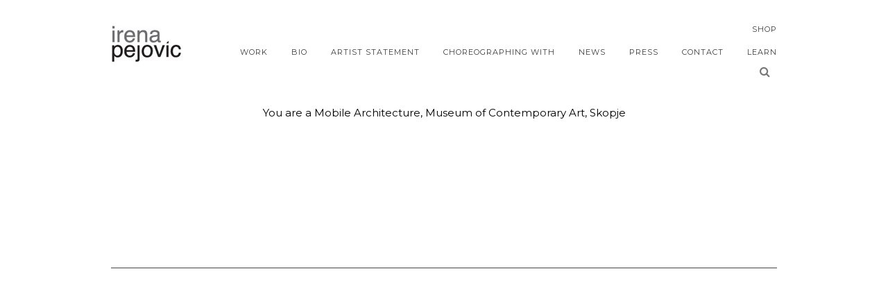

--- FILE ---
content_type: text/html; charset=UTF-8
request_url: https://irenapejovic.com/portfolios/you-are-a-mobile-architecture-museum-of-contemporary-art-skopje-macedonia/
body_size: 8147
content:


<!DOCTYPE html>
<html lang="en-US">
<head>
<meta charset="UTF-8" />

<meta name="viewport" content="width=device-width, initial-scale=1, maximum-scale=1" />

<title> |   You are a Mobile Architecture, Museum of Contemporary Art, Skopje</title>
<link rel="profile" href="http://gmpg.org/xfn/11" />
<link rel="pingback" href="https://irenapejovic.com/xmlrpc.php" />

	<meta property="og:image" content="https://irenapejovic.com/wp-content/uploads/2015/01/IMG_2928Fulbright-150x150.jpg"/>
	<meta property="og:title" content="You are a Mobile Architecture, Museum of Contemporary Art, Skopje"/>
	<meta property="og:url" content="https://irenapejovic.com/portfolios/you-are-a-mobile-architecture-museum-of-contemporary-art-skopje-macedonia/"/>
	<meta property="og:description" content=""/>
	
		<link rel="shortcut icon" href="http://irenapejovic.com/wp-content/uploads/2015/06/Untitled-1.jpg" />
 


<meta name='robots' content='max-image-preview:large' />
	<style>img:is([sizes="auto" i], [sizes^="auto," i]) { contain-intrinsic-size: 3000px 1500px }</style>
	<link rel='dns-prefetch' href='//maps.googleapis.com' />
<link rel='dns-prefetch' href='//www.googletagmanager.com' />
<link rel='dns-prefetch' href='//vjs.zencdn.net' />
<link rel='dns-prefetch' href='//fonts.googleapis.com' />
<link rel="alternate" type="application/rss+xml" title=" &raquo; Feed" href="https://irenapejovic.com/feed/" />
<link rel="alternate" type="application/rss+xml" title=" &raquo; Comments Feed" href="https://irenapejovic.com/comments/feed/" />
<script type="text/javascript">
/* <![CDATA[ */
window._wpemojiSettings = {"baseUrl":"https:\/\/s.w.org\/images\/core\/emoji\/15.0.3\/72x72\/","ext":".png","svgUrl":"https:\/\/s.w.org\/images\/core\/emoji\/15.0.3\/svg\/","svgExt":".svg","source":{"concatemoji":"https:\/\/irenapejovic.com\/wp-includes\/js\/wp-emoji-release.min.js?ver=6.7.4"}};
/*! This file is auto-generated */
!function(i,n){var o,s,e;function c(e){try{var t={supportTests:e,timestamp:(new Date).valueOf()};sessionStorage.setItem(o,JSON.stringify(t))}catch(e){}}function p(e,t,n){e.clearRect(0,0,e.canvas.width,e.canvas.height),e.fillText(t,0,0);var t=new Uint32Array(e.getImageData(0,0,e.canvas.width,e.canvas.height).data),r=(e.clearRect(0,0,e.canvas.width,e.canvas.height),e.fillText(n,0,0),new Uint32Array(e.getImageData(0,0,e.canvas.width,e.canvas.height).data));return t.every(function(e,t){return e===r[t]})}function u(e,t,n){switch(t){case"flag":return n(e,"\ud83c\udff3\ufe0f\u200d\u26a7\ufe0f","\ud83c\udff3\ufe0f\u200b\u26a7\ufe0f")?!1:!n(e,"\ud83c\uddfa\ud83c\uddf3","\ud83c\uddfa\u200b\ud83c\uddf3")&&!n(e,"\ud83c\udff4\udb40\udc67\udb40\udc62\udb40\udc65\udb40\udc6e\udb40\udc67\udb40\udc7f","\ud83c\udff4\u200b\udb40\udc67\u200b\udb40\udc62\u200b\udb40\udc65\u200b\udb40\udc6e\u200b\udb40\udc67\u200b\udb40\udc7f");case"emoji":return!n(e,"\ud83d\udc26\u200d\u2b1b","\ud83d\udc26\u200b\u2b1b")}return!1}function f(e,t,n){var r="undefined"!=typeof WorkerGlobalScope&&self instanceof WorkerGlobalScope?new OffscreenCanvas(300,150):i.createElement("canvas"),a=r.getContext("2d",{willReadFrequently:!0}),o=(a.textBaseline="top",a.font="600 32px Arial",{});return e.forEach(function(e){o[e]=t(a,e,n)}),o}function t(e){var t=i.createElement("script");t.src=e,t.defer=!0,i.head.appendChild(t)}"undefined"!=typeof Promise&&(o="wpEmojiSettingsSupports",s=["flag","emoji"],n.supports={everything:!0,everythingExceptFlag:!0},e=new Promise(function(e){i.addEventListener("DOMContentLoaded",e,{once:!0})}),new Promise(function(t){var n=function(){try{var e=JSON.parse(sessionStorage.getItem(o));if("object"==typeof e&&"number"==typeof e.timestamp&&(new Date).valueOf()<e.timestamp+604800&&"object"==typeof e.supportTests)return e.supportTests}catch(e){}return null}();if(!n){if("undefined"!=typeof Worker&&"undefined"!=typeof OffscreenCanvas&&"undefined"!=typeof URL&&URL.createObjectURL&&"undefined"!=typeof Blob)try{var e="postMessage("+f.toString()+"("+[JSON.stringify(s),u.toString(),p.toString()].join(",")+"));",r=new Blob([e],{type:"text/javascript"}),a=new Worker(URL.createObjectURL(r),{name:"wpTestEmojiSupports"});return void(a.onmessage=function(e){c(n=e.data),a.terminate(),t(n)})}catch(e){}c(n=f(s,u,p))}t(n)}).then(function(e){for(var t in e)n.supports[t]=e[t],n.supports.everything=n.supports.everything&&n.supports[t],"flag"!==t&&(n.supports.everythingExceptFlag=n.supports.everythingExceptFlag&&n.supports[t]);n.supports.everythingExceptFlag=n.supports.everythingExceptFlag&&!n.supports.flag,n.DOMReady=!1,n.readyCallback=function(){n.DOMReady=!0}}).then(function(){return e}).then(function(){var e;n.supports.everything||(n.readyCallback(),(e=n.source||{}).concatemoji?t(e.concatemoji):e.wpemoji&&e.twemoji&&(t(e.twemoji),t(e.wpemoji)))}))}((window,document),window._wpemojiSettings);
/* ]]> */
</script>
<style id='wp-emoji-styles-inline-css' type='text/css'>

	img.wp-smiley, img.emoji {
		display: inline !important;
		border: none !important;
		box-shadow: none !important;
		height: 1em !important;
		width: 1em !important;
		margin: 0 0.07em !important;
		vertical-align: -0.1em !important;
		background: none !important;
		padding: 0 !important;
	}
</style>
<link rel='stylesheet' id='wp-block-library-css' href='https://irenapejovic.com/wp-includes/css/dist/block-library/style.min.css?ver=6.7.4' type='text/css' media='all' />
<style id='depicter-slider-style-inline-css' type='text/css'>
/*!***************************************************************************************************************************************************************************************************************************************!*\
  !*** css ./node_modules/css-loader/dist/cjs.js??ruleSet[1].rules[3].use[1]!./node_modules/postcss-loader/dist/cjs.js??ruleSet[1].rules[3].use[2]!./node_modules/sass-loader/dist/cjs.js??ruleSet[1].rules[3].use[3]!./src/style.scss ***!
  \***************************************************************************************************************************************************************************************************************************************/
/**
 * The following styles get applied both on the front of your site
 * and in the editor.
 *
 * Replace them with your own styles or remove the file completely.
 */
.wp-block-create-block-depicter {
  background-color: #21759b;
  color: #fff;
  padding: 2px;
}

/*# sourceMappingURL=style-index.css.map*/
</style>
<style id='classic-theme-styles-inline-css' type='text/css'>
/*! This file is auto-generated */
.wp-block-button__link{color:#fff;background-color:#32373c;border-radius:9999px;box-shadow:none;text-decoration:none;padding:calc(.667em + 2px) calc(1.333em + 2px);font-size:1.125em}.wp-block-file__button{background:#32373c;color:#fff;text-decoration:none}
</style>
<style id='global-styles-inline-css' type='text/css'>
:root{--wp--preset--aspect-ratio--square: 1;--wp--preset--aspect-ratio--4-3: 4/3;--wp--preset--aspect-ratio--3-4: 3/4;--wp--preset--aspect-ratio--3-2: 3/2;--wp--preset--aspect-ratio--2-3: 2/3;--wp--preset--aspect-ratio--16-9: 16/9;--wp--preset--aspect-ratio--9-16: 9/16;--wp--preset--color--black: #000000;--wp--preset--color--cyan-bluish-gray: #abb8c3;--wp--preset--color--white: #ffffff;--wp--preset--color--pale-pink: #f78da7;--wp--preset--color--vivid-red: #cf2e2e;--wp--preset--color--luminous-vivid-orange: #ff6900;--wp--preset--color--luminous-vivid-amber: #fcb900;--wp--preset--color--light-green-cyan: #7bdcb5;--wp--preset--color--vivid-green-cyan: #00d084;--wp--preset--color--pale-cyan-blue: #8ed1fc;--wp--preset--color--vivid-cyan-blue: #0693e3;--wp--preset--color--vivid-purple: #9b51e0;--wp--preset--gradient--vivid-cyan-blue-to-vivid-purple: linear-gradient(135deg,rgba(6,147,227,1) 0%,rgb(155,81,224) 100%);--wp--preset--gradient--light-green-cyan-to-vivid-green-cyan: linear-gradient(135deg,rgb(122,220,180) 0%,rgb(0,208,130) 100%);--wp--preset--gradient--luminous-vivid-amber-to-luminous-vivid-orange: linear-gradient(135deg,rgba(252,185,0,1) 0%,rgba(255,105,0,1) 100%);--wp--preset--gradient--luminous-vivid-orange-to-vivid-red: linear-gradient(135deg,rgba(255,105,0,1) 0%,rgb(207,46,46) 100%);--wp--preset--gradient--very-light-gray-to-cyan-bluish-gray: linear-gradient(135deg,rgb(238,238,238) 0%,rgb(169,184,195) 100%);--wp--preset--gradient--cool-to-warm-spectrum: linear-gradient(135deg,rgb(74,234,220) 0%,rgb(151,120,209) 20%,rgb(207,42,186) 40%,rgb(238,44,130) 60%,rgb(251,105,98) 80%,rgb(254,248,76) 100%);--wp--preset--gradient--blush-light-purple: linear-gradient(135deg,rgb(255,206,236) 0%,rgb(152,150,240) 100%);--wp--preset--gradient--blush-bordeaux: linear-gradient(135deg,rgb(254,205,165) 0%,rgb(254,45,45) 50%,rgb(107,0,62) 100%);--wp--preset--gradient--luminous-dusk: linear-gradient(135deg,rgb(255,203,112) 0%,rgb(199,81,192) 50%,rgb(65,88,208) 100%);--wp--preset--gradient--pale-ocean: linear-gradient(135deg,rgb(255,245,203) 0%,rgb(182,227,212) 50%,rgb(51,167,181) 100%);--wp--preset--gradient--electric-grass: linear-gradient(135deg,rgb(202,248,128) 0%,rgb(113,206,126) 100%);--wp--preset--gradient--midnight: linear-gradient(135deg,rgb(2,3,129) 0%,rgb(40,116,252) 100%);--wp--preset--font-size--small: 13px;--wp--preset--font-size--medium: 20px;--wp--preset--font-size--large: 36px;--wp--preset--font-size--x-large: 42px;--wp--preset--spacing--20: 0.44rem;--wp--preset--spacing--30: 0.67rem;--wp--preset--spacing--40: 1rem;--wp--preset--spacing--50: 1.5rem;--wp--preset--spacing--60: 2.25rem;--wp--preset--spacing--70: 3.38rem;--wp--preset--spacing--80: 5.06rem;--wp--preset--shadow--natural: 6px 6px 9px rgba(0, 0, 0, 0.2);--wp--preset--shadow--deep: 12px 12px 50px rgba(0, 0, 0, 0.4);--wp--preset--shadow--sharp: 6px 6px 0px rgba(0, 0, 0, 0.2);--wp--preset--shadow--outlined: 6px 6px 0px -3px rgba(255, 255, 255, 1), 6px 6px rgba(0, 0, 0, 1);--wp--preset--shadow--crisp: 6px 6px 0px rgba(0, 0, 0, 1);}:root :where(.is-layout-flow) > :first-child{margin-block-start: 0;}:root :where(.is-layout-flow) > :last-child{margin-block-end: 0;}:root :where(.is-layout-flow) > *{margin-block-start: 24px;margin-block-end: 0;}:root :where(.is-layout-constrained) > :first-child{margin-block-start: 0;}:root :where(.is-layout-constrained) > :last-child{margin-block-end: 0;}:root :where(.is-layout-constrained) > *{margin-block-start: 24px;margin-block-end: 0;}:root :where(.is-layout-flex){gap: 24px;}:root :where(.is-layout-grid){gap: 24px;}body .is-layout-flex{display: flex;}.is-layout-flex{flex-wrap: wrap;align-items: center;}.is-layout-flex > :is(*, div){margin: 0;}body .is-layout-grid{display: grid;}.is-layout-grid > :is(*, div){margin: 0;}.has-black-color{color: var(--wp--preset--color--black) !important;}.has-cyan-bluish-gray-color{color: var(--wp--preset--color--cyan-bluish-gray) !important;}.has-white-color{color: var(--wp--preset--color--white) !important;}.has-pale-pink-color{color: var(--wp--preset--color--pale-pink) !important;}.has-vivid-red-color{color: var(--wp--preset--color--vivid-red) !important;}.has-luminous-vivid-orange-color{color: var(--wp--preset--color--luminous-vivid-orange) !important;}.has-luminous-vivid-amber-color{color: var(--wp--preset--color--luminous-vivid-amber) !important;}.has-light-green-cyan-color{color: var(--wp--preset--color--light-green-cyan) !important;}.has-vivid-green-cyan-color{color: var(--wp--preset--color--vivid-green-cyan) !important;}.has-pale-cyan-blue-color{color: var(--wp--preset--color--pale-cyan-blue) !important;}.has-vivid-cyan-blue-color{color: var(--wp--preset--color--vivid-cyan-blue) !important;}.has-vivid-purple-color{color: var(--wp--preset--color--vivid-purple) !important;}.has-black-background-color{background-color: var(--wp--preset--color--black) !important;}.has-cyan-bluish-gray-background-color{background-color: var(--wp--preset--color--cyan-bluish-gray) !important;}.has-white-background-color{background-color: var(--wp--preset--color--white) !important;}.has-pale-pink-background-color{background-color: var(--wp--preset--color--pale-pink) !important;}.has-vivid-red-background-color{background-color: var(--wp--preset--color--vivid-red) !important;}.has-luminous-vivid-orange-background-color{background-color: var(--wp--preset--color--luminous-vivid-orange) !important;}.has-luminous-vivid-amber-background-color{background-color: var(--wp--preset--color--luminous-vivid-amber) !important;}.has-light-green-cyan-background-color{background-color: var(--wp--preset--color--light-green-cyan) !important;}.has-vivid-green-cyan-background-color{background-color: var(--wp--preset--color--vivid-green-cyan) !important;}.has-pale-cyan-blue-background-color{background-color: var(--wp--preset--color--pale-cyan-blue) !important;}.has-vivid-cyan-blue-background-color{background-color: var(--wp--preset--color--vivid-cyan-blue) !important;}.has-vivid-purple-background-color{background-color: var(--wp--preset--color--vivid-purple) !important;}.has-black-border-color{border-color: var(--wp--preset--color--black) !important;}.has-cyan-bluish-gray-border-color{border-color: var(--wp--preset--color--cyan-bluish-gray) !important;}.has-white-border-color{border-color: var(--wp--preset--color--white) !important;}.has-pale-pink-border-color{border-color: var(--wp--preset--color--pale-pink) !important;}.has-vivid-red-border-color{border-color: var(--wp--preset--color--vivid-red) !important;}.has-luminous-vivid-orange-border-color{border-color: var(--wp--preset--color--luminous-vivid-orange) !important;}.has-luminous-vivid-amber-border-color{border-color: var(--wp--preset--color--luminous-vivid-amber) !important;}.has-light-green-cyan-border-color{border-color: var(--wp--preset--color--light-green-cyan) !important;}.has-vivid-green-cyan-border-color{border-color: var(--wp--preset--color--vivid-green-cyan) !important;}.has-pale-cyan-blue-border-color{border-color: var(--wp--preset--color--pale-cyan-blue) !important;}.has-vivid-cyan-blue-border-color{border-color: var(--wp--preset--color--vivid-cyan-blue) !important;}.has-vivid-purple-border-color{border-color: var(--wp--preset--color--vivid-purple) !important;}.has-vivid-cyan-blue-to-vivid-purple-gradient-background{background: var(--wp--preset--gradient--vivid-cyan-blue-to-vivid-purple) !important;}.has-light-green-cyan-to-vivid-green-cyan-gradient-background{background: var(--wp--preset--gradient--light-green-cyan-to-vivid-green-cyan) !important;}.has-luminous-vivid-amber-to-luminous-vivid-orange-gradient-background{background: var(--wp--preset--gradient--luminous-vivid-amber-to-luminous-vivid-orange) !important;}.has-luminous-vivid-orange-to-vivid-red-gradient-background{background: var(--wp--preset--gradient--luminous-vivid-orange-to-vivid-red) !important;}.has-very-light-gray-to-cyan-bluish-gray-gradient-background{background: var(--wp--preset--gradient--very-light-gray-to-cyan-bluish-gray) !important;}.has-cool-to-warm-spectrum-gradient-background{background: var(--wp--preset--gradient--cool-to-warm-spectrum) !important;}.has-blush-light-purple-gradient-background{background: var(--wp--preset--gradient--blush-light-purple) !important;}.has-blush-bordeaux-gradient-background{background: var(--wp--preset--gradient--blush-bordeaux) !important;}.has-luminous-dusk-gradient-background{background: var(--wp--preset--gradient--luminous-dusk) !important;}.has-pale-ocean-gradient-background{background: var(--wp--preset--gradient--pale-ocean) !important;}.has-electric-grass-gradient-background{background: var(--wp--preset--gradient--electric-grass) !important;}.has-midnight-gradient-background{background: var(--wp--preset--gradient--midnight) !important;}.has-small-font-size{font-size: var(--wp--preset--font-size--small) !important;}.has-medium-font-size{font-size: var(--wp--preset--font-size--medium) !important;}.has-large-font-size{font-size: var(--wp--preset--font-size--large) !important;}.has-x-large-font-size{font-size: var(--wp--preset--font-size--x-large) !important;}
:root :where(.wp-block-pullquote){font-size: 1.5em;line-height: 1.6;}
</style>
<link rel='stylesheet' id='depicter-front-pre-css' href='https://irenapejovic.com/wp-content/plugins/depicter/resources/styles/player/depicter-pre.css?ver=1681921624' type='text/css' media='all' />
<link rel="preload" as="style" onload="this.rel='stylesheet';this.onload=null" id='depicter--front-common-css' href='https://irenapejovic.com/wp-content/plugins/depicter/resources/styles/player/depicter.css?ver=1681921624' type='text/css' media='all' />
<link rel='stylesheet' id='rs-plugin-settings-css' href='https://irenapejovic.com/wp-content/plugins/revslider/rs-plugin/css/settings.css?ver=4.6.5' type='text/css' media='all' />
<style id='rs-plugin-settings-inline-css' type='text/css'>
.tp-caption a{color:#ff7302;text-shadow:none;-webkit-transition:all 0.2s ease-out;-moz-transition:all 0.2s ease-out;-o-transition:all 0.2s ease-out;-ms-transition:all 0.2s ease-out}.tp-caption a:hover{color:#ffa902}
</style>
<link rel='stylesheet' id='vidbg-frontend-style-css' href='https://irenapejovic.com/wp-content/plugins/video-background/css/pushlabs-vidbg.css?ver=2.7.5' type='text/css' media='all' />
<link rel='stylesheet' id='videojs-plugin-css' href='https://irenapejovic.com/wp-content/plugins/videojs-html5-video-player-for-wordpress/plugin-styles.css?ver=6.7.4' type='text/css' media='all' />
<link rel='stylesheet' id='videojs-css' href='//vjs.zencdn.net/4.5/video-js.css?ver=6.7.4' type='text/css' media='all' />
<link rel='stylesheet' id='google_font0-css' href='https://fonts.googleapis.com/css?family=Montserrat%3A400%2C700%2C400italic&#038;subset=latin%2Ccyrillic-ext%2Cgreek-ext%2Ccyrillic&#038;ver=6.7.4' type='text/css' media='all' />
<link rel='stylesheet' id='google_font3-css' href='https://fonts.googleapis.com/css?family=Arimo%3A400%2C700%2C400italic&#038;subset=latin%2Ccyrillic-ext%2Cgreek-ext%2Ccyrillic&#038;ver=6.7.4' type='text/css' media='all' />
<link rel='stylesheet' id='animation.css-css' href='https://irenapejovic.com/wp-content/themes/vega/css/animation.css?ver=5.3' type='text/css' media='all' />
<link rel='stylesheet' id='screen.css-css' href='https://irenapejovic.com/wp-content/themes/vega/css/screen.css?ver=5.3' type='text/css' media='all' />
<link rel='stylesheet' id='mediaelement-css' href='https://irenapejovic.com/wp-includes/js/mediaelement/mediaelementplayer-legacy.min.css?ver=4.2.17' type='text/css' media='all' />
<link rel='stylesheet' id='magnific-popup-css' href='https://irenapejovic.com/wp-content/themes/vega/css/magnific-popup.css?ver=5.3' type='text/css' media='all' />
<link rel='stylesheet' id='flexslider-css' href='https://irenapejovic.com/wp-content/themes/vega/js/flexslider/flexslider.css?ver=5.3' type='text/css' media='all' />
<link rel='stylesheet' id='fontawesome-css' href='https://irenapejovic.com/wp-content/themes/vega/css/font-awesome.min.css?ver=5.3' type='text/css' media='all' />
<link rel='stylesheet' id='custom_css-css' href='https://irenapejovic.com/wp-content/themes/vega/templates/custom-css.php?ver=5.3' type='text/css' media='all' />
<link rel='stylesheet' id='grid-css' href='https://irenapejovic.com/wp-content/themes/vega/css/grid.css?ver=5.3' type='text/css' media='all' />
<link rel='stylesheet' id='colorbox-css' href='https://irenapejovic.com/wp-content/plugins/lightbox-gallery/colorbox/example1/colorbox.css?ver=6.7.4' type='text/css' media='all' />
<script type="text/javascript" src="https://irenapejovic.com/wp-includes/js/swfobject.js?ver=2.2-20120417" id="swfobject-js"></script>
<script type="text/javascript" src="https://irenapejovic.com/wp-includes/js/jquery/jquery.min.js?ver=3.7.1" id="jquery-core-js"></script>
<script type="text/javascript" src="https://irenapejovic.com/wp-includes/js/jquery/jquery-migrate.min.js?ver=3.4.1" id="jquery-migrate-js"></script>
<script type="text/javascript" src="https://irenapejovic.com/wp-content/plugins/revslider/rs-plugin/js/jquery.themepunch.tools.min.js?ver=4.6.5" id="tp-tools-js"></script>
<script type="text/javascript" src="https://irenapejovic.com/wp-content/plugins/revslider/rs-plugin/js/jquery.themepunch.revolution.min.js?ver=4.6.5" id="revmin-js"></script>

<!-- Google Analytics snippet added by Site Kit -->
<script type="text/javascript" src="https://www.googletagmanager.com/gtag/js?id=GT-WK27G4W" id="google_gtagjs-js" async></script>
<script type="text/javascript" id="google_gtagjs-js-after">
/* <![CDATA[ */
window.dataLayer = window.dataLayer || [];function gtag(){dataLayer.push(arguments);}
gtag('set', 'linker', {"domains":["irenapejovic.com"]} );
gtag("js", new Date());
gtag("set", "developer_id.dZTNiMT", true);
gtag("config", "GT-WK27G4W");
/* ]]> */
</script>

<!-- End Google Analytics snippet added by Site Kit -->
<link rel="https://api.w.org/" href="https://irenapejovic.com/wp-json/" /><link rel="EditURI" type="application/rsd+xml" title="RSD" href="https://irenapejovic.com/xmlrpc.php?rsd" />
<meta name="generator" content="WordPress 6.7.4" />
<link rel="canonical" href="https://irenapejovic.com/portfolios/you-are-a-mobile-architecture-museum-of-contemporary-art-skopje-macedonia/" />
<link rel='shortlink' href='https://irenapejovic.com/?p=2283' />
<link rel="alternate" title="oEmbed (JSON)" type="application/json+oembed" href="https://irenapejovic.com/wp-json/oembed/1.0/embed?url=https%3A%2F%2Firenapejovic.com%2Fportfolios%2Fyou-are-a-mobile-architecture-museum-of-contemporary-art-skopje-macedonia%2F" />
<link rel="alternate" title="oEmbed (XML)" type="text/xml+oembed" href="https://irenapejovic.com/wp-json/oembed/1.0/embed?url=https%3A%2F%2Firenapejovic.com%2Fportfolios%2Fyou-are-a-mobile-architecture-museum-of-contemporary-art-skopje-macedonia%2F&#038;format=xml" />
			<style type="text/css">
				.gllr_image_row {
					clear: both;
				}
			</style>
		<meta name="generator" content="Site Kit by Google 1.111.1" />		<script type="text/javascript">
			jQuery(document).ready(function() {
				// CUSTOM AJAX CONTENT LOADING FUNCTION
				var ajaxRevslider = function(obj) {
				
					// obj.type : Post Type
					// obj.id : ID of Content to Load
					// obj.aspectratio : The Aspect Ratio of the Container / Media
					// obj.selector : The Container Selector where the Content of Ajax will be injected. It is done via the Essential Grid on Return of Content
					
					var content = "";

					data = {};
					
					data.action = 'revslider_ajax_call_front';
					data.client_action = 'get_slider_html';
					data.token = '1c93cd64e0';
					data.type = obj.type;
					data.id = obj.id;
					data.aspectratio = obj.aspectratio;
					
					// SYNC AJAX REQUEST
					jQuery.ajax({
						type:"post",
						url:"https://irenapejovic.com/wp-admin/admin-ajax.php",
						dataType: 'json',
						data:data,
						async:false,
						success: function(ret, textStatus, XMLHttpRequest) {
							if(ret.success == true)
								content = ret.data;								
						},
						error: function(e) {
							console.log(e);
						}
					});
					
					 // FIRST RETURN THE CONTENT WHEN IT IS LOADED !!
					 return content;						 
				};
				
				// CUSTOM AJAX FUNCTION TO REMOVE THE SLIDER
				var ajaxRemoveRevslider = function(obj) {
					return jQuery(obj.selector+" .rev_slider").revkill();
				};

				// EXTEND THE AJAX CONTENT LOADING TYPES WITH TYPE AND FUNCTION
				var extendessential = setInterval(function() {
					if (jQuery.fn.tpessential != undefined) {
						clearInterval(extendessential);
						if(typeof(jQuery.fn.tpessential.defaults) !== 'undefined') {
							jQuery.fn.tpessential.defaults.ajaxTypes.push({type:"revslider",func:ajaxRevslider,killfunc:ajaxRemoveRevslider,openAnimationSpeed:0.3});   
							// type:  Name of the Post to load via Ajax into the Essential Grid Ajax Container
							// func: the Function Name which is Called once the Item with the Post Type has been clicked
							// killfunc: function to kill in case the Ajax Window going to be removed (before Remove function !
							// openAnimationSpeed: how quick the Ajax Content window should be animated (default is 0.3)
						}
					}
				},30);
			});
		</script>
		
<style type="text/css">
object {outline:none;}
</style>

	<style type='text/css'>
		.vjs-default-skin { color: #ccc }
		.vjs-default-skin .vjs-play-progress, .vjs-default-skin .vjs-volume-level { background-color: #000000 }
		.vjs-default-skin .vjs-control-bar, .vjs-default-skin .vjs-big-play-button { background: rgba(0,0,0,0.7) }
		.vjs-default-skin .vjs-slider { background: rgba(0,0,0,0.2333333333333333) }
	</style>
		
		<script type="text/javascript"> document.createElement("video");document.createElement("audio");document.createElement("track"); </script>
		<style type="text/css">.broken_link, a.broken_link {
	text-decoration: line-through;
}</style>
</head>

<body class="portfolios-template-default single single-portfolios postid-2283 gllr_demo" >
		<input type="hidden" id="pp_enable_right_click" name="pp_enable_right_click" value=""/>
	<input type="hidden" id="pp_enable_dragging" name="pp_enable_dragging" value=""/>
	<input type="hidden" id="pp_fixed_menu" name="pp_fixed_menu" value="true"/>
	<input type="hidden" id="pp_page_frame" name="pp_page_frame" value=""/>
	<input type="hidden" id="pp_menu_layout" name="pp_menu_layout" value="2"/>
	<input type="hidden" id="pp_image_path" name="pp_image_path" value="https://irenapejovic.com/wp-content/themes/vega/images/"/>
	<input type="hidden" id="pp_homepage_url" name="pp_homepage_url" value="https://irenapejovic.com"/>
	
	<!--Begin Template Frame -->
	<div class="fixed frame_top"></div>
	<div class="fixed frame_bottom"></div>
	<div class="fixed frame_left"></div>
	<div class="fixed frame_right"></div>
	<!--End Template Frame -->
	
	<!-- Begin mobile menu -->
	<div class="mobile_menu_wrapper">
	    <a id="close_mobile_menu" href="#"><i class="fa fa-times-circle"></i></a>
	    <div class="menu-left-side-container"><ul id="mobile_main_menu1" class="mobile_main_nav"><li id="menu-item-2604" class="menu-item menu-item-type-custom menu-item-object-custom menu-item-2604"><a href="https://koiko-design-llc.square.site/">Shop</a></li>
</ul></div><div class="menu-home-page-container"><ul id="mobile_main_menu2" class="mobile_main_nav"><li id="menu-item-2470" class="menu-item menu-item-type-post_type menu-item-object-page menu-item-2470"><a href="https://irenapejovic.com/work/">WORK</a></li>
<li id="menu-item-560" class="menu-item menu-item-type-post_type menu-item-object-page menu-item-560"><a href="https://irenapejovic.com/home-page/">BIO</a></li>
<li id="menu-item-558" class="menu-item menu-item-type-post_type menu-item-object-page menu-item-558"><a href="https://irenapejovic.com/artist-statement/">ARTIST STATEMENT</a></li>
<li id="menu-item-739" class="menu-item menu-item-type-post_type menu-item-object-page menu-item-739"><a href="https://irenapejovic.com/monograph/">Choreographing With</a></li>
<li id="menu-item-907" class="menu-item menu-item-type-post_type menu-item-object-page menu-item-907"><a href="https://irenapejovic.com/news/">NEWS</a></li>
<li id="menu-item-818" class="menu-item menu-item-type-post_type menu-item-object-page menu-item-818"><a href="https://irenapejovic.com/press/">PRESS</a></li>
<li id="menu-item-660" class="menu-item menu-item-type-post_type menu-item-object-page menu-item-660"><a href="https://irenapejovic.com/info/">CONTACT</a></li>
<li id="menu-item-3610" class="menu-item menu-item-type-custom menu-item-object-custom menu-item-3610"><a href="https://koiko-design-llc.square.site/art-classes">Learn</a></li>
</ul></div>	</div>
	<!-- End mobile menu -->
	
	
	<!-- Begin template wrapper -->
	<div id="wrapper">
	
		<!--Begin Template Menu -->
		<div class="top_bar">
		
			<div class="top_bar_wrapper">
			
				<div id="menu_wrapper">
					
					<div id="mobile_nav_icon"></div>
				
					
<!-- Begin logo -->	
    <a id="custom_logo" class="logo_wrapper" href="https://irenapejovic.com">
    	<img src="http://irenapejovic.com/wp-content/uploads/2015/09/logo3.jpg" alt=""/>
    </a>
<!-- End logo -->

<div class="main_menu_container"><ul id="main_menu_left" class="nav"><li class="menu-item menu-item-type-custom menu-item-object-custom menu-item-2604"><a href="https://koiko-design-llc.square.site/">Shop</a></li>
</ul></div>
<div class="main_menu_container"><ul id="main_menu_right" class="nav"><li class="menu-item menu-item-type-post_type menu-item-object-page menu-item-2470"><a href="https://irenapejovic.com/work/">WORK</a></li>
<li class="menu-item menu-item-type-post_type menu-item-object-page menu-item-560"><a href="https://irenapejovic.com/home-page/">BIO</a></li>
<li class="menu-item menu-item-type-post_type menu-item-object-page menu-item-558"><a href="https://irenapejovic.com/artist-statement/">ARTIST STATEMENT</a></li>
<li class="menu-item menu-item-type-post_type menu-item-object-page menu-item-739"><a href="https://irenapejovic.com/monograph/">Choreographing With</a></li>
<li class="menu-item menu-item-type-post_type menu-item-object-page menu-item-907"><a href="https://irenapejovic.com/news/">NEWS</a></li>
<li class="menu-item menu-item-type-post_type menu-item-object-page menu-item-818"><a href="https://irenapejovic.com/press/">PRESS</a></li>
<li class="menu-item menu-item-type-post_type menu-item-object-page menu-item-660"><a href="https://irenapejovic.com/info/">CONTACT</a></li>
<li class="menu-item menu-item-type-custom menu-item-object-custom menu-item-3610"><a href="https://koiko-design-llc.square.site/art-classes">Learn</a></li>
</ul></div><div class="main_menu_container">
	<form role="search" method="get" name="searchform" id="searchform" action="https://irenapejovic.com/">
	    <div>
	    	<input type="text" value="" name="s" id="s" autocomplete="off" placeholder="Type to search and hit enter..."/>
	    	<button>
	        	<i class="fa fa-search"></i>
	        </button>
	    </div>
	    <div id="autocomplete"></div>
	</form>
</div>
		
				</div> 
			</div>
		
		</div> 

<div id="page_caption">
	<div id="page_caption_wrapper">
		<h1>You are a Mobile Architecture, Museum of Contemporary Art, Skopje</h1>
		<div class="post_detail">
		    		</div>
	</div>
</div>

<div id="page_content_wrapper" class="two">
    
    <div class="inner">

    	<!-- Begin main content -->
    	<div class="inner_wrapper">

	    	<div class="sidebar_content full_width">
		    	    		</div>
    		
    					<br class="clear"/>
			
						 </div>
    
    </div>
    <!-- End main content -->
   
</div> 

	

</div>

<div class="footer_bar">
	
	<!-- Begin logo -->	
		<!-- End logo -->
	
	
	    <div class="footer_bar_wrapper">
    	    
            </div>
    
</div>

<div id="toTop" class="withbg">
	<i class="fa fa-angle-up"></i>
</div>
<div id="overlay_background"></div>


<link rel='stylesheet' id='dashicons-css' href='https://irenapejovic.com/wp-includes/css/dashicons.min.css?ver=6.7.4' type='text/css' media='all' />
<link rel='stylesheet' id='gllr_stylesheet-css' href='https://irenapejovic.com/wp-content/plugins/gallery-plugin/css/frontend_style.css?ver=6.7.4' type='text/css' media='all' />
<script type="text/javascript" src="https://irenapejovic.com/wp-includes/js/dist/hooks.min.js?ver=4d63a3d491d11ffd8ac6" id="wp-hooks-js"></script>
<script type="text/javascript" src="https://irenapejovic.com/wp-includes/js/dist/i18n.min.js?ver=5e580eb46a90c2b997e6" id="wp-i18n-js"></script>
<script type="text/javascript" id="wp-i18n-js-after">
/* <![CDATA[ */
wp.i18n.setLocaleData( { 'text direction\u0004ltr': [ 'ltr' ] } );
wp.i18n.setLocaleData( { 'text direction\u0004ltr': [ 'ltr' ] } );
/* ]]> */
</script>
<script type="text/javascript" id="presto-components-js-extra">
/* <![CDATA[ */
var prestoComponents = {"url":"https:\/\/irenapejovic.com\/wp-content\/plugins\/presto-player\/dist\/components\/web-components\/web-components.esm.js?ver=1744215902"};
var prestoPlayer = {"plugin_url":"https:\/\/irenapejovic.com\/wp-content\/plugins\/presto-player\/","logged_in":"","root":"https:\/\/irenapejovic.com\/wp-json\/","nonce":"67207a4da3","ajaxurl":"https:\/\/irenapejovic.com\/wp-admin\/admin-ajax.php","isAdmin":"","isSetup":{"bunny":false},"proVersion":"","isPremium":"","wpVersionString":"wp\/v2\/","prestoVersionString":"presto-player\/v1\/","debug":"","debug_navigator":"","i18n":{"skip":"Skip","rewatch":"Rewatch","emailPlaceholder":"Email address","emailDefaultHeadline":"Enter your email to play this episode.","chapters":"Chapters","show_chapters":"Show Chapters","hide_chapters":"Hide Chapters","restart":"Restart","rewind":"Rewind {seektime}s","play":"Play","pause":"Pause","fastForward":"Forward {seektime}s","seek":"Seek","seekLabel":"{currentTime} of {duration}","played":"Played","buffered":"Buffered","currentTime":"Current time","duration":"Duration","volume":"Volume","mute":"Mute","unmute":"Unmute","enableCaptions":"Enable captions","disableCaptions":"Disable captions","download":"Download","enterFullscreen":"Enter fullscreen","exitFullscreen":"Exit fullscreen","frameTitle":"Player for {title}","captions":"Captions","settings":"Settings","pip":"PIP","menuBack":"Go back to previous menu","speed":"Speed","normal":"Normal","quality":"Quality","loop":"Loop","start":"Start","end":"End","all":"All","reset":"Reset","disabled":"Disabled","enabled":"Enabled","advertisement":"Ad","qualityBadge":{"2160":"4K","1440":"HD","1080":"HD","720":"HD","576":"SD","480":"SD"},"auto":"AUTO","upNext":"Up Next","startOver":"Start Over"}};
var prestoComponents = {"url":"https:\/\/irenapejovic.com\/wp-content\/plugins\/presto-player\/dist\/components\/web-components\/web-components.esm.js?ver=1744215902"};
var prestoPlayer = {"plugin_url":"https:\/\/irenapejovic.com\/wp-content\/plugins\/presto-player\/","logged_in":"","root":"https:\/\/irenapejovic.com\/wp-json\/","nonce":"67207a4da3","ajaxurl":"https:\/\/irenapejovic.com\/wp-admin\/admin-ajax.php","isAdmin":"","isSetup":{"bunny":false},"proVersion":"","isPremium":"","wpVersionString":"wp\/v2\/","prestoVersionString":"presto-player\/v1\/","debug":"","debug_navigator":"","i18n":{"skip":"Skip","rewatch":"Rewatch","emailPlaceholder":"Email address","emailDefaultHeadline":"Enter your email to play this episode.","chapters":"Chapters","show_chapters":"Show Chapters","hide_chapters":"Hide Chapters","restart":"Restart","rewind":"Rewind {seektime}s","play":"Play","pause":"Pause","fastForward":"Forward {seektime}s","seek":"Seek","seekLabel":"{currentTime} of {duration}","played":"Played","buffered":"Buffered","currentTime":"Current time","duration":"Duration","volume":"Volume","mute":"Mute","unmute":"Unmute","enableCaptions":"Enable captions","disableCaptions":"Disable captions","download":"Download","enterFullscreen":"Enter fullscreen","exitFullscreen":"Exit fullscreen","frameTitle":"Player for {title}","captions":"Captions","settings":"Settings","pip":"PIP","menuBack":"Go back to previous menu","speed":"Speed","normal":"Normal","quality":"Quality","loop":"Loop","start":"Start","end":"End","all":"All","reset":"Reset","disabled":"Disabled","enabled":"Enabled","advertisement":"Ad","qualityBadge":{"2160":"4K","1440":"HD","1080":"HD","720":"HD","576":"SD","480":"SD"},"auto":"AUTO","upNext":"Up Next","startOver":"Start Over"}};
/* ]]> */
</script>
<script src="https://irenapejovic.com/wp-content/plugins/presto-player/src/player/player-static.js?ver=1744215902" type="module" defer></script><script type="text/javascript" defer src="https://irenapejovic.com/wp-content/plugins/depicter/resources/scripts/player/depicter.js?ver=1681921624" id="depicter--player-js"></script>
<script type="text/javascript" src="https://maps.googleapis.com/maps/api/js?ver=5.3" id="google_maps-js"></script>
<script type="text/javascript" src="https://irenapejovic.com/wp-content/themes/vega/js/jquery.easing.min.js?ver=5.3" id="jquery.easing.min.js-js"></script>
<script type="text/javascript" src="https://irenapejovic.com/wp-content/themes/vega/js/waypoints.min.js?ver=5.3" id="waypoints.min.js-js"></script>
<script type="text/javascript" src="https://irenapejovic.com/wp-content/themes/vega/js/jquery.magnific-popup.js?ver=5.3" id="jquery.magnific-popup.js-js"></script>
<script type="text/javascript" src="https://irenapejovic.com/wp-content/themes/vega/js/jquery.touchwipe.1.1.1.js?ver=5.3" id="jquery.touchwipe.1.1.1.js-js"></script>
<script type="text/javascript" src="https://irenapejovic.com/wp-content/themes/vega/js/gmap.js?ver=5.3" id="gmap.js-js"></script>
<script type="text/javascript" src="https://irenapejovic.com/wp-content/themes/vega/js/jquery.isotope.js?ver=5.3" id="jquery.isotope.js-js"></script>
<script type="text/javascript" src="https://irenapejovic.com/wp-content/themes/vega/js/flexslider/jquery.flexslider-min.js?ver=5.3" id="flexslider/jquery.flexslider-min.js-js"></script>
<script type="text/javascript" src="https://irenapejovic.com/wp-content/themes/vega/js/jquery.masonry.js?ver=5.3" id="jquery.masonry.js-js"></script>
<script type="text/javascript" src="https://irenapejovic.com/wp-content/themes/vega/js/mediaelement/mediaelement-and-player.min.js?ver=5.3" id="mediaelement/mediaelement-and-player.min.js-js"></script>
<script type="text/javascript" src="https://irenapejovic.com/wp-content/themes/vega/js/jquery.stellar.js?ver=5.3" id="jquery.stellar.js-js"></script>
<script type="text/javascript" src="https://irenapejovic.com/wp-content/themes/vega/js/custom_plugins.js?ver=5.3" id="custom_plugins.js-js"></script>
<script type="text/javascript" src="https://irenapejovic.com/wp-content/themes/vega/js/custom.js?ver=5.3" id="custom.js-js"></script>
</body>
</html>


--- FILE ---
content_type: text/css;charset=UTF-8
request_url: https://irenapejovic.com/wp-content/themes/vega/templates/custom-css.php?ver=5.3
body_size: 1940
content:




.top_bar { padding-top: 29px; }		

.top_bar { padding-bottom: 15px; }		

body[data-style=fullscreen] .top_bar .logo_wrapper img { max-height: 67px; }		

body[data-style=fullscreen] .top_bar { padding-top: 12px; }		

body[data-style=fullscreen] .top_bar { padding-bottom: 10px; }		

#menu_wrapper .nav ul li a, #menu_wrapper div .nav li a, .mobile_main_nav li a { font-family: 'Montserrat' !important; }		

#menu_wrapper .nav ul li a, #menu_wrapper div .nav li a, .mobile_main_nav li a { font-weight: 500; }		

#menu_wrapper .nav ul li a, #menu_wrapper div .nav li a, .mobile_main_nav li a { font-size: 11px; }		

#menu_wrapper .nav ul li ul li a, #menu_wrapper div .nav li ul li a, #menu_wrapper div .nav li.current-menu-parent ul li a { font-size: 11px; line-height:30px; }		


#menu_wrapper .nav ul li a, #menu_wrapper div .nav li a { color: #3d3c3d; }
@media only screen and (max-width: 767px) {
	#menu_wrapper div .nav li ul li a, #menu_wrapper div .nav li.current-menu-item ul li a, #menu_wrapper div .nav li ul li.current-menu-item a, #menu_wrapper .nav ul li ul li a, #menu_wrapper .nav ul li.current-menu-item ul li a, #menu_wrapper .nav ul li ul li.current-menu-item a, #menu_wrapper div .nav li.current-menu-parent ul li a, #menu_wrapper div .nav li ul li.current-menu-parent a, .mobile_main_nav li a { color: #3d3c3d !important; }
}
body.js_nav #menu_close_icon:hover #menu_toggle:before, body.js_nav #menu_close_icon:hover #menu_toggle:after 
{
	background: #3d3c3d !important;
}

#menu_wrapper .nav ul li a.hover, #menu_wrapper .nav ul li a:hover, #menu_wrapper div .nav li a.hover, #menu_wrapper div .nav li a:hover { color: #000000; }		

#menu_wrapper div .nav li.current-menu-item > a, #menu_wrapper div .nav li.current-menu-parent > a, #menu_wrapper div .nav li.current-menu-ancestor > a, #menu_wrapper div .nav li ul li.current-menu-ancestor > a, .page_control_static #page_maximize:after, #close_mobile_menu i, .mobile_main_nav li a:before { color: #000000 !important; }
#mobile_nav_icon { border-color: #000000; }	

.top_bar, .page_control_static, .mobile_menu_wrapper { background: #ffffff; }
@media only screen and (max-width: 767px) {
	#menu_wrapper .nav ul li ul, #menu_wrapper div .nav li ul { background: #ffffff !important; }
}

#menu_wrapper .nav ul li ul, #menu_wrapper div .nav li ul { background: #ffffff; }

#menu_wrapper .nav ul li ul, #menu_wrapper div .nav li ul { border-color: #e1e1e1; }
.mobile_main_nav li { border-top: 1px solid #e1e1e1; }

#menu_wrapper div .nav li ul li a, #menu_wrapper div .nav li.current-menu-item ul li a, #menu_wrapper div .nav li ul li.current-menu-item a, #menu_wrapper .nav ul li ul li a, #menu_wrapper .nav ul li.current-menu-item ul li a, #menu_wrapper .nav ul li ul li.current-menu-item a, #menu_wrapper div .nav li.current-menu-parent ul li a, #menu_wrapper div .nav li ul li.current-menu-parent a { color: #3d3c3d; }		

#menu_wrapper .nav ul li ul li a:hover, #menu_wrapper .nav ul li ul li a:hover, #menu_wrapper div .nav li ul li a:hover, #menu_wrapper div .nav li ul li a:hover, #menu_wrapper div .nav li.current-menu-item ul li a:hover, #menu_wrapper div .nav li.current-menu-parent ul li a:hover { color: #000000; }		

#page_caption, #portfolio_wall_filters { background: #ffffff; }		

#page_caption { padding-top: 30px; }		

#page_caption { padding-bottom: 20px; }		

#page_caption h1 { color:#000000; }

#page_caption h1 { font-size:15px; }


.page_tagline { color:#000000; }

.page_tagline { font-size:11px; }


.page_tagline { letter-spacing:2px; }

.footer_bar, #toTop:hover { background: #ffffff; }

#copyright { color: #999999; }

#copyright a, #copyright a:active, .footer_bar .social_wrapper ul li a, #toTop:hover { color: #ffffff; }

#copyright a:hover, .footer_bar .social_wrapper ul li a:hover { color: #ffffff; }

#toTop { background: #ffffff; }

#toTop { color: #000000; }

#page_content_wrapper .inner .sidebar_wrapper .sidebar .content { color:#000000; }

#page_content_wrapper .inner .sidebar_wrapper a, #post_more_close i.fa { color:#000000; }

#page_content_wrapper .inner .sidebar_wrapper a:hover, #page_content_wrapper .inner .sidebar_wrapper a:active { color:#000000; }

#page_content_wrapper .sidebar .content .sidebar_widget li h2.widgettitle, h2.widgettitle { color:#ffffff; }

#page_content_wrapper .sidebar .content .sidebar_widget li h2.widgettitle, h2.widgettitle { background:#000000; }

#page_content_wrapper .sidebar .content .sidebar_widget li h2.widgettitle, h2.widgettitle { font-size:12px; }


#page_content_wrapper .sidebar .content .sidebar_widget li h2.widgettitle, h2.widgettitle, h5.widgettitle { letter-spacing:1px; }		

#page_content_wrapper .sidebar .content .sidebar_widget li h2.widgettitle, h2.widgettitle, h5.widgettitle { font-family: 'Montserrat'; }		

	h1, h2, h3, h4, h5, h6, h7, #page_caption h1, .footer_bar .social_wrapper ul li a, input[type=submit], input[type=button], a.button, .button, .filter li a { font-family: 'Montserrat'; }		

	h1, h2, h3, h4, h5, h6, h7 { font-weight: 400; }		

h1 { font-size:36px; }

h2 { font-size:32px; }

h3 { font-size:26px; }

h4 { font-size:24px; }

h5 { font-size:22px; }

h6 { font-size:18px; }

	body, .fancybox-title-outside-wrap { font-family: 'Arimo'; }		

body { font-size:14px; }

#page_content_wrapper, .page_content_wrapper, #page_content_wrapper.fixed
{
    background: #ffffff;
}

.image_classic_frame, body[data-style=blog_grid] .post.type-post, body.page-template-galleries-php .gallery.type-gallery, body[data-style=blog_grid] .post.type-post, .ppb_galleries .post.type-post, #horizontal_gallery_wrapper
{
    background: #ffffff;
}

.frame_top, .frame_bottom,.frame_left, .frame_right { display:none; }
#wrapper { padding: 0; }
body[data-style=fullscreen] .top_bar { top: 0; }
#page_content_wrapper.fixed { top: 65px; right: 0; bottom: 0; }

.frame_top, .frame_bottom,.frame_left, .frame_right
{
    background: #000000;
}

body, .pagination a { color: #000000; }

a, .post_date { color:#000000; }
::selection { background:#000000; }

a:hover, a:active { color:#444444; }

h1, h2, h3, h4, h5, pre, code, tt, blockquote, .post_header h5 a, .post_header h3 a, .post_header.grid h6 a, #imageFlow .title h6, .post_header.fullwidth h4 a, .post_header h5 a
{
	color: #000000;
}

hr, .post_wrapper, h1.product_title, #respond.comment-respond
{
	border-color: #e1e1e1;
}

input[type=text], input[type=password], .woocommerce table.cart td.actions .coupon .input-text, .woocommerce-page table.cart td.actions .coupon .input-text, .woocommerce #content table.cart td.actions .coupon .input-text, .woocommerce-page #content table.cart td.actions .coupon .input-text, textarea
{
	background: #ffffff;
}

input[type=text], input[type=password], .woocommerce table.cart td.actions .coupon .input-text, .woocommerce-page table.cart td.actions .coupon .input-text, .woocommerce #content table.cart td.actions .coupon .input-text, .woocommerce-page #content table.cart td.actions .coupon .input-text, textarea, .top_bar #searchform input
{
	color: #444444;
}

input[type=text], input[type=password], .woocommerce table.cart td.actions .coupon .input-text, .woocommerce-page table.cart td.actions .coupon .input-text, .woocommerce #content table.cart td.actions .coupon .input-text, .woocommerce-page #content table.cart td.actions .coupon .input-text, textarea, .top_bar #searchform input
{
	border-color: #e1e1e1;
}

input[type=text]:focus, input[type=password]:focus, .woocommerce table.cart td.actions .coupon .input-text:focus, .woocommerce-page table.cart td.actions .coupon .input-text:focus, .woocommerce #content table.cart td.actions .coupon .input-text:focus, .woocommerce-page #content table.cart td.actions .coupon .input-text:focus, textarea:focus
{
	border-color: #000000;
}

input[type=submit], input[type=button], a.button, .button, .woocommerce button.button.alt, .woocommerce #respond input#submit.alt, .woocommerce a.button.alt, .woocommerce button.button.alt, .woocommerce input.button.alt, .woocommerce #respond input#submit, .woocommerce a.button, .woocommerce button.button, .woocommerce input.button { 
	background: #000000;
	background-color: #000000;
}
.pagination span, .pagination a:hover
{
	background: #000000 !important;
	border-color: #000000;
}

input[type=submit], input[type=button], a.button, .button { 
	color: #ffffff;
}
.woocommerce-page ul.products li.product a.add_to_cart_button.loading, .woocommerce a.button, .woocommerce button.button, .woocommerce input.button, .woocommerce #respond input#submit, .woocommerce #content input.button, .woocommerce-page a.button, .woocommerce-page button.button, .woocommerce-page input.button, .woocommerce-page #respond input#submit, .woocommerce-page #content input.button, .woocommerce .widget_shopping_cart .widget_shopping_cart_content a.button, .woocommerce table.cart td.actions .button.alt.checkout-button, .woocommerce #payment #place_order, .woocommerce-page #payment #place_order, .woocommerce table.cart td.actions .button.alt {
	color: #ffffff !important;
}

input[type=submit], input[type=button], a.button, .button, .woocommerce button.button.alt, .woocommerce #respond input#submit.alt, .woocommerce a.button.alt, .woocommerce button.button.alt, .woocommerce input.button.alt, .woocommerce #respond input#submit, .woocommerce a.button, .woocommerce button.button, .woocommerce input.button { 
	border: 1px solid #000000;
}


.mansory_thumbnail .mask, .wall_thumbnail .mask .mask_frame .mask_image_content.hascycle, .post.type-post .mask { background-color: #000000; }
.mansory_thumbnail .mask, .wall_thumbnail .mask .mask_frame .mask_image_content.hascycle, .post.type-post .mask
{
	background: #000000;
	background: rgb(0, 0, 0, 0.5);
	background: rgba(0, 0, 0, 0.5);
}

.grid_cover_wrapper .mask
{
	background: ;
	background: rgb(, , , 0);
	background: rgba(, , , 0);
}






.grid_cover_wrapper .frame .gallery_content .gallery_desc { text-transform: none; }		

.grid_cover_wrapper .frame .gallery_content .gallery_desc { letter-spacing: 0px; }



.filter li a, #portfolio_wall_filters li a { color: #000000; }		

.filter li a:hover, .filter li a.active, #portfolio_wall_filters li a.active,  #portfolio_wall_filters li a:hover { color: #000000; }		

.filter li a:hover, .filter li a.active, #portfolio_wall_filters li a.active,  #portfolio_wall_filters li a:hover { background: #f9f9f9; }		

#gallery_caption h2, #gallery_caption .gallery_desc, a#prevslide:before, a#nextslide:before, #gallery_caption a, #gallery_caption a:hover, #gallery_caption a:activ, .slider_wrapper .gallery_image_caption h2e { color: #000000 !important; }		


#horizontal_gallery_wrapper .gallery_image_wrapper .image_caption, .image_caption, .mfp-title { font-size: 14px; }	


#horizontal_gallery_wrapper .gallery_image_wrapper .image_caption, .image_caption, .mfp-title, .wp-caption p.wp-caption-text { font-weight: 400; }	

#horizontal_gallery_wrapper .gallery_image_wrapper .image_caption, .image_caption, .mfp-title, .wp-caption p.wp-caption-text { letter-spacing: 2px; }	

.woocommerce ul.products li.product .price ins, .woocommerce-page ul.products li.product .price ins, .woocommerce ul.products li.product .price, .woocommerce-page ul.products li.product .price, p.price ins span.amount, p.price span.amount, .woocommerce #content div.product p.price, .woocommerce #content div.product span.price, .woocommerce div.product p.price, .woocommerce div.product span.price, .woocommerce-page #content div.product p.price, .woocommerce-page #content div.product span.price, .woocommerce-page div.product p.price, .woocommerce-page div.product span.price { 
	color: #b63327;
}

.top_bar_wrapper { width: 960px; margin: auto; text-align:right; }
.main_menu_container { margin: 0 0 0 5px; }
#menu_wrapper { float: left; width: 100%; }
.logo_wrapper { float: left; }
#page_caption { clear: both; }
.top_bar.fixed #menu_wrapper .nav ul, #menu_wrapper div .nav { padding-top: 0; }
.footer_bar { float: left; }
.footer_bar .logo_wrapper { float: none; }
.top_bar #searchform { margin-top: -8px; }
#menu_wrapper div .nav.hide { display: none; }
body[data-style=fullscreen] .top_bar .main_menu_container { margin-top: 0 !important; }
.header_cart_wrapper { margin-left: 20px; top: -3px; margin-top: 0 !important; }
.main_menu_container{ margin-top: 0 !important; }
@media only screen and (max-width: 959px) {
	.logo_wrapper { margin-left: 40px !important; }
}


.animate { opacity: 1 !important }


--- FILE ---
content_type: text/javascript
request_url: https://irenapejovic.com/wp-content/themes/vega/js/custom.js?ver=5.3
body_size: 3455
content:
jQuery(document).ready(function(){ 
	"use strict";

	jQuery('#main_menu_left li, #main_menu_right li').each(function()
	{	
	    var jQuerysublist = jQuery(this).find('ul:first');
	    
	    jQuery(this).hover(function()
	    {	
	    	jQuerysublist.addClass('visible');
	    },
	    function()
	    {	
	    	jQuerysublist.removeClass('visible');
	    });
	
	});
	
	jQuery('#menu_wrapper .notice').verticalAlignMenu();
	jQuery('.main_menu_container').verticalAlignMenu();
	jQuery('.header_cart_wrapper').verticalAlignMenu();
	jQuery('#page_caption_wrapper').verticalAlign();
	jQuery('#page_caption_wrapper').addClass('visible');
	jQuery('#page_caption #social_share_wrapper').addClass('visible');
	jQuery('.header_cart_wrapper').addClass('visible');
	jQuery('.content_middle').verticalAlign();
	
	jQuery('#horizontal_gallery_wrapper tbody tr td .gallery_image_wrapper, .horizontal_gallery_wrapper tbody tr td .gallery_image_wrapper').children('.horizontal_gallery_img').each(function(index, value)
	{
	   	var calScreenWidth = jQuery(window).width();
	   	var calScreenHeight = jQuery(window).height()/2;
	   	
	   	jQuery(this).css('max-width', calScreenWidth+'px');
	   	jQuery(this).css('max-height', calScreenHeight+'px');
	    jQuery(this).parent().addClass('visible');
	});
	
	var calScreenWidth = jQuery(window).width();
	
	jQuery('#horizontal_gallery, .horizontal_gallery').imagesLoaded(function(){
		if(calScreenWidth >= 480)
		{
			jQuery('#horizontal_gallery').addClass('visible');
		}
	});
	
	jQuery(window).resize(function() {
		jQuery('#horizontal_gallery_wrapper tbody tr td .gallery_image_wrapper, .horizontal_gallery_wrapper tbody tr td .gallery_image_wrapper').children('.horizontal_gallery_img').each(function(index, value)
		{
		   	var calScreenWidth = jQuery(window).width();
		   	var calScreenHeight = jQuery(window).height()/2;
		   	
		   	jQuery(this).css('max-width', calScreenWidth+'px');
		   	jQuery(this).css('max-height', calScreenHeight+'px');
		    jQuery(this).parent().addClass('visible');
		});
	});
	
	jQuery(window).resize(function() {
		jQuery('#page_caption_wrapper').verticalAlign();
	});
	
	jQuery('a.fancy-gallery, .pp_gallery a').hover(
	   function(e) {
	       e.preventDefault();
	   },
	   function() { }
	);
	
	jQuery('.fancy_video, .lightbox_vimeo').magnificPopup({
	  	src: jQuery(this).attr('href'),
	  	type: 'inline',
	  	removalDelay: 300,
	  	mainClass: 'mfp-fade'
	});
	
	jQuery('a.fancy-gallery, .pp_gallery a').magnificPopup({
	  	type: 'image',
	  	removalDelay: 300,
	  	mainClass: 'mfp-fade',
	  	gallery:{
	    	enabled:true
		},
		callbacks: {
	  		imageLoadComplete: function() {
			    var isDisableDragging = jQuery('#pp_enable_dragging').val();
	
				if(isDisableDragging!='')
				{
				    jQuery("img.mfp-img").mousedown(function(){
				        return false;
				    });
				}
			},
	  	}
	});
	
	jQuery('.img_frame').magnificPopup({
	  	type: 'image',
	  	removalDelay: 300,
	  	mainClass: 'mfp-fade',
	  	callbacks: {
	  		imageLoadComplete: function() {
			    var isDisableDragging = jQuery('#pp_enable_dragging').val();
	
				if(isDisableDragging!='')
				{
				    jQuery("img.mfp-img").mousedown(function(){
				        return false;
				    });
				}
			},
	  	}
	});
	
	jQuery('.post_img').click(
		function(event){
			jQuery(this).children('a').trigger('click');
		}
	);
	
	var isDisableRightClick = jQuery('#pp_enable_right_click').val();
	
	if(isDisableRightClick!='')
	{
		jQuery(this).bind("contextmenu", function(e) {
	    	e.preventDefault();
	    });
	}
	
	var isDisableDragging = jQuery('#pp_enable_dragging').val();
	
	if(isDisableDragging!='')
	{
		jQuery("img").mousedown(function(){
		    return false;
		});
	}
    
    var windowWidth = jQuery(window).width();
    var $window = jQuery(window);
    var jQueryblogcontainer = jQuery('#blog_grid_wrapper, .blog_grid_wrapper');
    var blogGridColumn = 2;
	
	function reBlogLayout() {
	
		var currentContainerWidth = jQueryblogcontainer.width();
	
		var blogGridColumn = 3;
		if(jQuery(window).width() < 480)
		{
			blogGridColumn = 1;
		}
		else if(jQuery(window).width() >= 480 && jQuery(window).width() < 768)
		{
			blogGridColumn = 2;
		}
		
	    var masonryOpts = {
		  columnWidth: parseInt(currentContainerWidth/blogGridColumn)
		};

	    jQueryblogcontainer.isotope({
	      resizable: false, // disable resizing by default, we'll trigger it manually
	      itemSelector : '.post.type-post',
	      masonry: masonryOpts
	    }).isotope();
	}
	
	// initialize masonry
	jQuery('#blog_grid_wrapper, .blog_grid_wrapper').imagesLoaded(function(){
	    reBlogLayout();
	      
	    jQuery('#blog_grid_wrapper, .blog_grid_wrapper').children('.post.type-post').each(function(index, value){
	    	jQuery(this).addClass('animated'+(index+1));
			jQuery(this).addClass('visible');
	    });
	    
	    $window.smartresize( reBlogLayout );
	});
	
	jQuery('#blog_grid_wrapper, blog_grid_wrapper').children('.post.type-post').waypoint(function(direction) {
	    jQuery(this).addClass('visible', direction === 'down');
	    
	} , { offset: '80%' });
	
	// filter items when filter link is clicked
	jQuery('#portfolio_wall_filters li a').click(function(){
	  	var selector = jQuery(this).attr('data-filter');
	  	jQueryblogcontainer.isotope({ filter: selector });
	  	jQuery('#portfolio_wall_filters li a').removeClass('active');
	  	jQuery(this).addClass('active');
	  	return false;
	});
    
    //Add to top button when scrolling
    jQuery(window).scroll(function() {
	 	var calScreenWidth = jQuery(window).width();
		
		if(calScreenWidth > 768)
		{
			if(jQuery(this).scrollTop() > 200) {
				jQuery('#toTop').stop().css({opacity: 1.0, "visibility": "visible"}).animate({"visibility": "visible"}, {duration:500,easing:"easeOutExpo"});
			} else if(jQuery(this).scrollTop() == 0) {
				jQuery('#toTop').stop().css({opacity: 0, "visibility": "hidden"}).animate({"visibility": "hidden"}, {duration:500,easing:"easeOutExpo"});
			}
		}
	});
 
	jQuery('#toTop').click(function() {
		jQuery('body,html').animate({scrollTop:0},800);
	});
	
	jQuery('#menu_close_icon').click(function() {
		jQuery('body').toggleClass('js_nav');
		
	});
	
	var supersizedWidth = jQuery('#supersized').width();
	var wrapperLeft = jQuery('#wrapper').css('left').replace(/[^-\d\.]/g, '');
	var calScreenWidth = jQuery(window).width();
	var calScreenHeight = jQuery(window).height();
	
	jQuery('#option_btn').click(
    	function() {
    		if(jQuery('#option_wrapper').css('left') != '0px')
    		{
 				jQuery('#option_wrapper').animate({"left": "0px"}, { duration: 500 });
	 			jQuery(this).animate({"left": "250px"}, { duration: 500 });
	 		}
	 		else
	 		{
	 			jQuery('#option_wrapper').animate({"left": "-255px"}, { duration: 500 });
    			jQuery('#option_btn').animate({"left": "0px"}, { duration: 500 });
	 		}
    	}
    );
	
	function launchFullscreen(element) {
	  if(element.requestFullscreen) {
	    element.requestFullscreen();
	  } else if(element.mozRequestFullScreen) {
	    element.mozRequestFullScreen();
	  } else if(element.webkitRequestFullscreen) {
	    element.webkitRequestFullscreen();
	  } else if(element.msRequestFullscreen) {
	    element.msRequestFullscreen();
	  }
	}
	
	function exitFullscreen() {
	  if(document.exitFullscreen) {
	    document.exitFullscreen();
	  } else if(document.mozCancelFullScreen) {
	    document.mozCancelFullScreen();
	  } else if(document.webkitExitFullscreen) {
	    document.webkitExitFullscreen();
	  }
	}
	
	jQuery('#page_maximize').click(function(){
		if(jQuery(this).hasClass('minimize'))
		{
			exitFullscreen();
		}
		else
		{
			launchFullscreen(document.documentElement);
		}
		
		jQuery(this).toggleClass('minimize');
	});
	
	if(calScreenWidth > 960)
	{
		jQuery('#full_video_bg').css('width', calScreenWidth+'px');
		jQuery('#full_video_bg').css('height', calScreenHeight+'px');
		jQuery('.photo_wall_wrapper_cover').css('top', calScreenHeight-14+'px');
	}
	else if(calScreenWidth <= 960 && calScreenWidth > 480)
	{
		jQuery('#full_video_bg').css('width', calScreenWidth+'px');
		jQuery('#full_video_bg').css('height', calScreenHeight+'px');
		jQuery('.photo_wall_wrapper_cover').css('top', calScreenHeight+'px');
	}
	else if(calScreenWidth <= 480)
	{
		jQuery('#full_video_bg').css('width', calScreenWidth+'px');
		jQuery('#full_video_bg').css('height', calScreenHeight+'px');
		jQuery('.photo_wall_wrapper_cover').css('top', calScreenHeight+25+'px');
	}
	
	jQuery(window).resize(function() {
		var calScreenWidth = jQuery(window).width();
		var calScreenHeight = jQuery(window).height();
	
		if(calScreenWidth > 960)
		{
			jQuery('#full_video_bg').css('width', calScreenWidth+'px');
			jQuery('#full_video_bg').css('height', calScreenHeight+'px');
			jQuery('.photo_wall_wrapper_cover').css('top', calScreenHeight-14+'px');
		}
		else if(calScreenWidth <= 960 && calScreenWidth > 480)
		{
			jQuery('#full_video_bg').css('width', calScreenWidth+'px');
			jQuery('#full_video_bg').css('height', calScreenHeight+'px');
			jQuery('.photo_wall_wrapper_cover').css('top', calScreenHeight+'px');
		}
		else if(calScreenWidth <= 480)
		{
			jQuery('#full_video_bg').css('width', calScreenWidth+'px');
			jQuery('#full_video_bg').css('height', calScreenHeight+'px');
			jQuery('.photo_wall_wrapper_cover').css('top', calScreenHeight+25+'px');
		}
	});
	
	if(jQuery('#pp_menu_display').val()=='true')
	{
		jQuery('#menu_close_icon').trigger('click');
	}
	
	window.onbeforeunload = function(e){
		jQuery('body').addClass('loading');
	}
	
	jQuery('div[data-type="background"]').each(function(){
       var bgobj = jQuery(this);
    
       jQuery(window).scroll(function() {
           var yPos = -(jQuery(window).scrollTop() / bgobj.data('speed')); 
            
           var coords = '50% '+ yPos + 'px';
 
           bgobj.css({ backgroundPosition: coords });
       }); 
    });
	
	jQuery('.progress_bar').each(function(){
		jQuery(this).addClass('fadeIn');
		var progressContent = jQuery(this).children('.progress_bar_content');
	    var progressWidth = progressContent.data('score');
	     
	    progressContent.css({'width': progressWidth+'%'});
    });
    
    // Isotope
	// modified Isotope methods for gutters in masonry
	jQuery.Isotope.prototype._getMasonryGutterColumns = function() {
	    var gutter = this.options.masonry && this.options.masonry.gutterWidth || 0;
	    var containerWidth = this.element.width();
  
	this.masonry.columnWidth = this.options.masonry && this.options.masonry.columnWidth ||
              // or use the size of the first item
              this.$filteredAtoms.outerWidth(true) ||
              // if there's no items, use size of container
              containerWidth;

	this.masonry.columnWidth += gutter;

	this.masonry.cols = Math.floor( ( containerWidth + gutter ) / this.masonry.columnWidth );
	this.masonry.cols = Math.max( this.masonry.cols, 1 );
	};

	jQuery.Isotope.prototype._masonryReset = function() {
	    // layout-specific props
	    this.masonry = {};
	    // FIXME shouldn't have to call this again
	    this._getMasonryGutterColumns();
	    var i = this.masonry.cols;
	    this.masonry.colYs = [];
	    while (i--) {
	    	this.masonry.colYs.push( 0 );
	    }
	};

	jQuery.Isotope.prototype._masonryResizeChanged = function() {
	    var prevSegments = this.masonry.cols;
	    // update cols/rows
	    this._getMasonryGutterColumns();
	    // return if updated cols/rows is not equal to previous
	    return ( this.masonry.cols !== prevSegments );
	};
  
	// cache jQuery window
	var $window = jQuery(window);
  
	// cache container
	var $container = jQuery('#photo_wall_wrapper, .photo_wall_wrapper');
	
	// start up isotope with default settings
	$container.imagesLoaded( function(){
	    reLayout();
	    
	    jQuery(this).children('.wall_entry').each(function(index, value){
	    	if(jQuery(this).hasClass('masonry'))
			{
				var imgWidth = jQuery(this).find('.portfolio_img:first').width();
				var imgHeight = jQuery(this).find('.portfolio_img:first').height();
				jQuery(this).find('.mask_image_content:first').css('width', imgWidth-20+'px');
				jQuery(this).find('.mask_image_content:first').css('height', imgHeight-20+'px');
			}
	    });
	    
	    $window.smartresize( reLayout );
	});
	
	jQuery('#photo_wall_wrapper, .photo_wall_wrapper').children('.wall_entry').waypoint(function(direction) {
	    jQuery(this).addClass('visible', direction === 'down');
	    
	} , { offset: '80%' });
	
	jQuery(window).resize(function() {
		var $container = jQuery('#photo_wall_wrapper, .photo_wall_wrapper');
	
		$container.children('.wall_entry').each(function(index, value){
	    	if(jQuery(this).hasClass('masonry'))
			{
				var imgWidth = jQuery(this).find('.portfolio_img:first').width();
				var imgHeight = jQuery(this).find('.portfolio_img:first').height();
				jQuery(this).find('.mask_image_content:first').css('width', imgWidth-20+'px');
				jQuery(this).find('.mask_image_content:first').css('height', imgHeight-20+'px');
			}
	    });
	});
	
	function reLayout() {
	
		var currentContainerWidth = $container.width();
	
		var columnCount = 3;
		if(jQuery(window).width() < 480)
		{
			columnCount = 1;
		}
		else if(jQuery(window).width() >= 1400 && jQuery(window).width() < 1720)
		{
			columnCount = 4;
		}
		else if(jQuery(window).width() >= 1720 && jQuery(window).width() < 2200)
		{
			columnCount = 5;
		}
		else
		{
			columnCount = 6;
		}
		//alert(parseInt(currentContainerWidth/columnCount));
	    var masonryOpts = {
		  columnWidth: parseInt(currentContainerWidth/columnCount)
		};

	    $container.isotope({
	      resizable: false, // disable resizing by default, we'll trigger it manually
	      itemSelector : '.wall_entry',
	      masonry: masonryOpts
	    }).isotope( 'reLayout' );
	}
    
    jQuery('.animate').waypoint(function(direction) {
	    jQuery(this).addClass('visible', direction === 'down');
	    
	} , { offset: '80%' });
	
	jQuery('#page_content_wrapper.fixed .animate').addClass('visible');
	
	var topbarHeight = jQuery('.top_bar').height();
	topbarHeight+= parseInt(jQuery('.top_bar').css('paddingTop'));
	topbarHeight+= parseInt(jQuery('.top_bar').css('paddingBottom'));
	
	
	if(jQuery('#pp_fixed_menu').val()=='true')
	{
		jQuery(window).scroll(function(){
		
			if(jQuery(this).scrollTop() >= 200){
				jQuery('.top_bar').addClass('fixed');
				jQuery('.top_bar').addClass('visible');	
				jQuery('.main_menu_container').verticalAlignMenu();
				jQuery('#menu_wrapper .notice').verticalAlignMenu();
				jQuery('.header_cart_wrapper').verticalAlignMenu();
		    }
		    else if(jQuery(this).scrollTop() < 200)
		    {
		    	jQuery('.top_bar').removeClass('fixed');
		    	jQuery('.top_bar').removeClass('visible');
		    	jQuery('.main_menu_container').verticalAlignMenu();
		    	jQuery('#menu_wrapper .notice').verticalAlignMenu();
		    	jQuery('.header_cart_wrapper').verticalAlignMenu();
		    	
		    	if(jQuery('#pp_page_frame').val()=='true')
				{
		    		jQuery('#wrapper').css('paddingTop', '20px');
		    	}
		    	else
		    	{
			    	jQuery('#wrapper').css('paddingTop', '0px');
		    	}
		    }
		});
	}
	
	jQuery('#mobile_nav_icon').click(function() {
		jQuery('body,html').animate({scrollTop:0},100);
		jQuery('body').toggleClass('js_nav');
	});
	
	jQuery('#close_mobile_menu').click(function() {
		jQuery('body').removeClass('js_nav');
	});
	
	jQuery('.mobile_menu_close a').click(function() {
		jQuery('body').removeClass('js_nav');
	});
	
	jQuery('.top_bar #searchform button').click(function(e)
	{
		e.preventDefault();
		
		if(jQuery(this).hasClass('active'))
		{
			jQuery(this).removeClass('active');
			jQuery('.nav').removeClass('hide');
			jQuery('#overlay_background').removeClass('visible');
		}
		else
		{
			jQuery(this).addClass('active');
			jQuery('.nav').addClass('hide');
			jQuery('#overlay_background').addClass('visible');
		}

		jQuery('.top_bar #searchform input').toggle();
	    jQuery('.top_bar #searchform input').focus();
	});
	
	jQuery("#s").keypress(function(event) {
	    if (event.which == 13) {
	        event.preventDefault();
	        jQuery("form#searchform").submit();
	    }
	});
    
    if (is_touch_device())
    {
	    jQuery('.parallax').each(function(){
	    	var dataImgURL = jQuery(this).data('image');
	    	if(jQuery.type(dataImgURL) != "undefined")
	    	{
	    		jQuery(this).css('background-image', 'url('+dataImgURL+')');
	    		jQuery(this).css('background-size', 'cover');
	    		jQuery(this).css('background-position', 'center center');
	    	}
	    });
    }
    else
    {
	 	jQuery.stellar({
	    	horizontalScrolling: false,
	    	responsive: true
	    });
    }
});

jQuery(window).load(function(){ 
	jQuery('.slider_wrapper').each(function(){
       var autoPlay = jQuery(this).data('autoplay');
       if(autoPlay==1)
       {
	       autoPlay = true;
       }
       else
       {
	       autoPlay = false;
       }
       var timer = parseInt(1000*jQuery(this).data('timer'));
    
       jQuery(this).flexslider({
	      animation: "fade",
	      animationLoop: true,
	      itemMargin: 0,
	      minItems: 1,
	      maxItems: 1,
	      slideshow: autoPlay,
	      controlNav: false,
	      smoothHeight: true,
	      slideshowSpeed: timer,
	      move: 1
	    });
    });
});